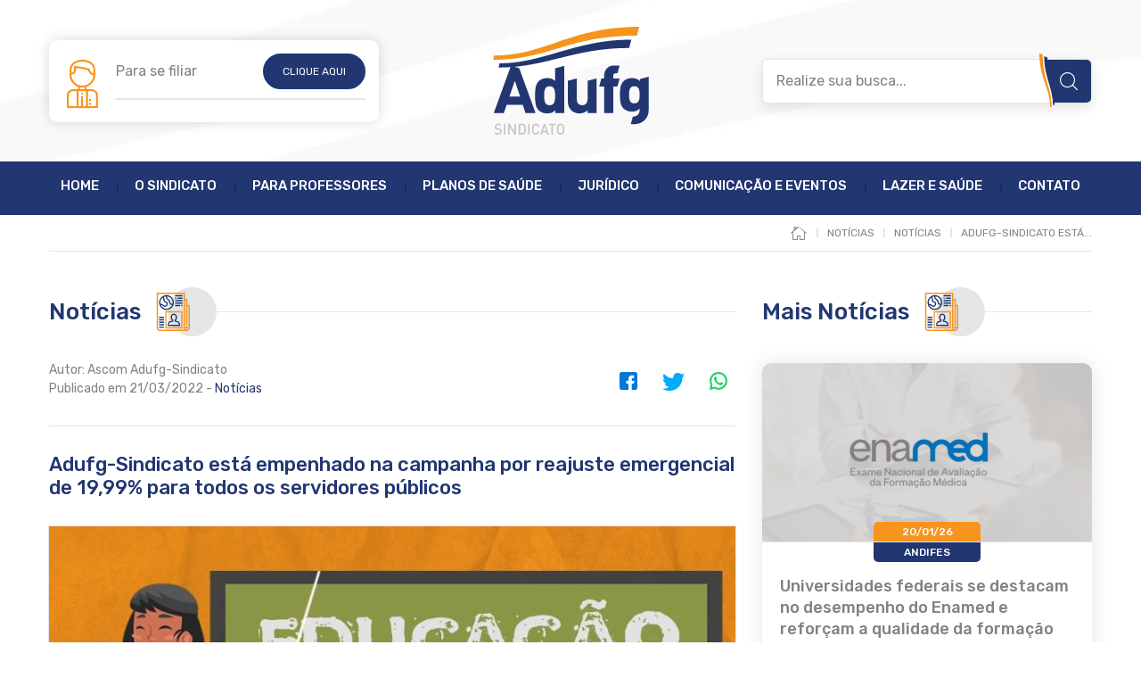

--- FILE ---
content_type: text/html; charset=UTF-8
request_url: https://www.adufg.org.br/noticias/2-noticias/9934-adufg-sindicato-esta-empenhado-na-campanha-por-reajuste-emergencial-de-19-99-para-todos-os-servidores-publicos
body_size: 8504
content:

<!DOCTYPE html>

<html  lang="pt-br">

	<head>
		
		<meta http-equiv="Content-Type" content="text/html; charset=utf-8">	
		<meta name="viewport" content="width=device-width,minimum-scale=1,initial-scale=1">
		<meta name="format-detection" content="telephone=no">
		<meta http-equiv="X-UA-Compatible" content="IE=edge" />	
		
		<link rel="shortcut icon" href="/favicon.ico" type="image/x-icon">

		<link rel="icon" href="/favicon.ico" type="image/x-icon">

		
		<link rel="canonical" href="https://www.adufg.org.br/noticias/2-noticias/9934-adufg-sindicato-esta-empenhado-na-campanha-por-reajuste-emergencial-de-19-99-para-todos-os-servidores-publicos" />
		<meta property="og:site_name" content="Adufg - Sindicato dos Docentes das Universidades Federais de Goiás">
<meta property="og:locale" content="pt_BR">
<meta property="og:url" content="https://www.adufg.org.br/noticias/2-noticias/9934-adufg-sindicato-esta-empenhado-na-campanha-por-reajuste-emergencial-de-19-99-para-todos-os-servidores-publicos" />
<meta property="og:title" content="Notícias - Adufg-Sindicato está empenhado na campanha por reajuste emergencial de 19,99% para todos os servidores públicos" />
<meta property="og:type" content="website">
<meta property="og:description" content="O Sindicasto dos Docentes das Universidades Federais de Goiás (Adufg-Sindicato) está totalmente empenhado na campanha pelo reajuste emergencial de..." /><meta property="og:image" content="https://www.adufg.org.br/images/adufg-sindicato-esta-empenhado-na-campanha-por-reajuste-emergencial-de-19-99-para-todos-os-servidores-publicos.jpg" />					
		
		
        <!-- Google Analytics Code -->
        <script>
        (function(i,s,o,g,r,a,m){i['GoogleAnalyticsObject']=r;i[r]=i[r]||function(){
        (i[r].q=i[r].q||[]).push(arguments)},i[r].l=1*new Date();a=s.createElement(o),
        m=s.getElementsByTagName(o)[0];a.async=1;a.src=g;m.parentNode.insertBefore(a,m)
        })(window,document,'script','//www.google-analytics.com/analytics.js','ga');
        ga('create', 'UA-2216647-28', 'auto');
        ga('send', 'pageview');
        </script>
        <!-- End Google Analytics Code -->
		
		
						

				

		<style>.flex-column,.flex-column-reverse,.flex-row,.flex-row-reverse,.row,.row-column,.row-column-reverse,.row-reverse{display:-webkit-box;display:-ms-flexbox;display:flex;-ms-flex-wrap:wrap;flex-wrap:wrap}.row,.row-column,.row-column-reverse,.row-reverse{margin-right:-15px;margin-left:-15px}a,abbr,acronym,address,applet,article,aside,audio,b,big,blockquote,body,canvas,caption,center,cite,code,dd,del,details,dfn,div,dl,dt,em,embed,fieldset,figcaption,figure,footer,form,h1,h2,h3,h4,h5,h6,header,hgroup,html,i,iframe,img,ins,kbd,label,legend,li,main,mark,menu,nav,object,ol,output,p,pre,q,ruby,s,samp,section,small,span,strike,strong,sub,summary,sup,table,tbody,td,tfoot,th,thead,time,tr,tt,u,ul,var,video{margin:0;padding:0;border:0;font-size:100%;font:inherit;vertical-align:baseline}article,aside,details,figcaption,figure,footer,header,hgroup,main,menu,nav,section{display:block}.hidden,[hidden]{display:none;visibility:hidden}ol,ul{list-style:none}blockquote,q{quotes:none}blockquote:after,blockquote:before,q:after,q:before{content:"";content:none}table{border-collapse:collapse;border-spacing:0}.container{max-width:1200px}.container,.container-fluid{margin-left:auto;margin-right:auto;padding-left:15px;padding-right:15px;width:100%}.row-reverse{-webkit-box-orient:horizontal;-webkit-box-direction:reverse;-ms-flex-direction:row-reverse;flex-direction:row-reverse}.row-column{-webkit-box-orient:vertical;-webkit-box-direction:normal;-ms-flex-direction:column;flex-direction:column}.row-column-reverse{-webkit-box-orient:vertical;-webkit-box-direction:reverse;-ms-flex-direction:column-reverse;flex-direction:column-reverse}.grid-1,.grid-2,.grid-3,.grid-4,.grid-5,.grid-6,.grid-7,.grid-8,.grid-9,.grid-10,.grid-11,.grid-12{padding-left:15px;padding-right:15px}.grid-12{width:100%}.grid-11{width:91.66666667%}.grid-10{width:83.33333333%}.grid-9{width:75%}.grid-8{width:66.66666667%}.grid-7{width:58.33333333%}.grid-6{width:50%}.grid-5{width:41.66666667%}.grid-4{width:33.33333333%}.grid-3{width:25%}.grid-2{width:16.66666667%}.grid-1{width:8.33333333%}html{-webkit-box-sizing:border-box;box-sizing:border-box}*,:after,:before{-webkit-box-sizing:inherit;box-sizing:inherit;outline:none!important;-webkit-tap-highlight-color:rgba(0,0,0,0)}body{color:#808285;font-family:Rubik,sans-serif;font-size:16px;line-height:1.2em;font-weight:400;overflow-y:scroll}h1,h2,h3,h4,h5,h6{font-weight:500;line-height:1.2em;margin:0}h1{font-size:25px}h2{font-size:23px}h3{font-size:21px}h4{font-size:19px}h5{font-size:17px}h6{font-size:15px}a{color:#808285;line-height:1.2em;text-decoration:none}b,strong{font-weight:500}em,i{font-style:italic}img,svg{height:auto;max-width:100%;vertical-align:middle}img{-webkit-box-sizing:content-box;box-sizing:content-box}button,input,select,textarea{-moz-appearance:none;appearance:none;-webkit-appearance:none;border:none;-webkit-box-sizing:border-box;box-sizing:border-box;-webkit-box-shadow:none;box-shadow:none;color:#777;display:block;font-family:inherit;font-size:16px;font-weight:400;line-height:1.15em;margin:0;outline:none;padding:15px;position:relative;resize:none}input[type=email],input[type=file],input[type=number],input[type=password],input[type=search],input[type=tel],input[type=text],select,textarea{border-radius:5px;border:1px solid #e5e5e5;width:100%}textarea{height:180px}.hidden{display:none!important}.visible{display:block!important}main[class*=page-] .box-title>.title{font-size:26px}@media (max-width:575px){main[class*=page-] .box-title>.title{font-size:22px}}@media (max-width:1199px){main[class*=page-] aside[class*=grid-]{width:100%}main[class*=page-] article[class*=grid-]{margin:40px 0 0;width:100%}}@media (max-width:991px){.box-form .field{width:100%}}.flex-row{-webkit-box-direction:normal;-ms-flex-direction:row;flex-direction:row}.flex-row,.flex-row-reverse{-webkit-box-orient:horizontal}.flex-row-reverse{-webkit-box-direction:reverse;-ms-flex-direction:row-reverse;flex-direction:row-reverse}.flex-column{-webkit-box-orient:vertical;-webkit-box-direction:normal;-ms-flex-direction:column;flex-direction:column}.flex-column-reverse{-webkit-box-orient:vertical;-webkit-box-direction:reverse;-ms-flex-direction:column-reverse;flex-direction:column-reverse}.a-start{-webkit-box-align:start;-ms-flex-align:start;align-items:flex-start}.a-center{-webkit-box-align:center;-ms-flex-align:center;align-items:center}.a-end{-webkit-box-align:end;-ms-flex-align:end;align-items:flex-end}.a-stretch{-webkit-box-align:stretch;-ms-flex-align:stretch;align-items:stretch}.j-start{-webkit-box-pack:start;-ms-flex-pack:start;justify-content:flex-start}.j-center{-webkit-box-pack:center;-ms-flex-pack:center;justify-content:center}.j-end{-webkit-box-pack:end;-ms-flex-pack:end;justify-content:flex-end}.j-around{-ms-flex-pack:distribute;justify-content:space-around}.j-between{-webkit-box-pack:justify;-ms-flex-pack:justify;justify-content:space-between}.hide-text{overflow:hidden;text-indent:-9999px;white-space:nowrap}.visually-hidden{border:0;clip:rect(0 0 0 0);height:1px;margin:-1px;overflow:hidden;padding:0;position:absolute;width:1px}.breadcrumbs{margin:-20px 0 40px}.breadcrumbs ol{-webkit-box-align:center;-ms-flex-align:center;align-items:center;display:-webkit-box;display:-ms-flexbox;display:flex;-webkit-box-orient:horizontal;-webkit-box-direction:normal;-ms-flex-direction:row;flex-direction:row;-ms-flex-wrap:wrap;flex-wrap:wrap;-webkit-box-pack:end;-ms-flex-pack:end;justify-content:flex-end;border-bottom:1px solid #e5e5e5;padding:0 0 10px}.breadcrumbs ol>li+li{margin:0 0 0 10px;padding:0 0 0 12px}.breadcrumbs ol>li>a{display:block;color:#808285;font-size:12px;font-weight:400;text-transform:uppercase}@media (max-width:1199px){.breadcrumbs{display:none}}.site-footer{background-color:#223671;margin:60px 0 0;padding:60px 0 30px}.site-footer .logo-footer{margin:0 0 40px;text-align:center}@media (max-width:991px){.site-footer{padding:30px 0}.site-footer .footer-contacts>.row{margin:0}.site-footer .footer-contacts .item{text-align:center;width:100%}.site-footer .footer-contacts .item+.item{border-top:1px solid rgba(0,0,0,.2);margin:30px 0 0;padding:30px 0 0}}.site-header{padding:30px 0}.site-header>.container>.row{-webkit-box-align:center;-ms-flex-align:center;align-items:center}.site-header .header-link{display:-webkit-box;display:-ms-flexbox;display:flex;-webkit-box-orient:horizontal;-webkit-box-direction:normal;-ms-flex-direction:row;flex-direction:row;-ms-flex-wrap:wrap;flex-wrap:wrap;-webkit-box-pack:center;-ms-flex-pack:center;justify-content:center}.site-header .header-link>div{ background-color:#fff;border-radius:10px;display:block;padding:15px 15px 15px 75px;position:relative}.site-header .header-link>a>span{display:block}.site-header .header-link>a>span.title{font-size:18px;line-height:1em}.site-header .header-link a>span.link{background-color:#223671;border:2px solid #223671;border-radius:50px;color:#fff;font-size:12px;line-height:1em;margin:0px;padding:12px 20px;text-transform:uppercase}@media (max-width:991px){.site-header .logo{-webkit-box-ordinal-group:0;-ms-flex-order:-1;order:-1;width:100%}.site-header .header-link{margin:35px 0 0;width:100%}.site-header .header-link a>span.link{padding:12px 35px}}.site-nav{margin:0 0 30px}.site-nav .btn-toggle-menu{display:none}.site-nav .menu>li{position:relative}.site-nav .menu>li>a{color:#fff;display:block;font-size:15px;font-weight:500;line-height:1em;padding:0 0 15px;text-transform:uppercase}@media (min-width:992px){.site-nav{background-color:#223671;padding:20px 0 10px}.site-nav .toggle-menu.mobile{display:block!important}.site-nav .menu{-webkit-box-align:center;-ms-flex-align:center;align-items:center;display:-webkit-box;display:-ms-flexbox;display:flex;-webkit-box-orient:horizontal;-webkit-box-direction:normal;-ms-flex-direction:row;flex-direction:row;-ms-flex-wrap:wrap;flex-wrap:wrap;-webkit-box-pack:center;-ms-flex-pack:center;justify-content:center}.site-nav .menu>li+li{margin:0 0 0 20px}}@media (max-width:1199px){.site-nav .menu>li+li{margin:0 0 0 10px}.site-nav .menu>li>a{font-size:14px}}@media (max-width:991px){.site-nav .btn-toggle-menu{background-color:#223671;color:#fff;display:block;font-size:14px;font-weight:500;padding:15px;text-transform:uppercase}.site-nav .toggle-menu{display:none}.site-nav .menu{background-color:#223671;padding:0 15px 15px}.site-nav .menu>li+li{margin:1px 0 0}.site-nav .menu>li>a{background-color:rgba(0,0,0,.15);padding:15px;text-align:center}}.box-aside-menu{border:1px solid #e5e5e5;border-radius:10px;padding:12px 15px}.box-aside-menu .toggle-aside-menu{display:none}.box-aside-menu .aside-menu>li>a{color:#808285;display:block;font-size:15px;font-weight:400;border-bottom:1px solid #e5e5e5;padding:8px 0;position:relative}.box-aside-menu .aside-menu>li:last-child>a{border:none}.box-aside-menu .aside-submenu{display:none}.box-aside-menu .aside-submenu>li>a{color:#808285;border-bottom:1px solid #e5e5e5;display:block;font-size:15px;font-weight:400;padding:8px 0 8px 10px;position:relative}@media (max-width:1199px){.box-aside-menu{padding:5px}.box-aside-menu .toggle-aside-menu{background-color:#e5e5e5;color:#223671;cursor:pointer;display:block;padding:15px;text-align:left;width:100%}.box-aside-menu .aside-menu{display:none}.box-aside-menu .aside-menu>li>a{padding:15px}.box-aside-menu .aside-submenu>li>a{padding:15px 15px 15px 30px}}.box-btn-link{-webkit-box-align:center;-ms-flex-align:center;align-items:center;display:-webkit-box;display:-ms-flexbox;display:flex;-webkit-box-orient:horizontal;-webkit-box-direction:normal;-ms-flex-direction:row;flex-direction:row;-ms-flex-wrap:wrap;flex-wrap:wrap;-webkit-box-pack:start;-ms-flex-pack:start;justify-content:flex-start}.box-btn-link.-center{-webkit-box-pack:center;-ms-flex-pack:center;justify-content:center}.box-btn-link.-right{-webkit-box-pack:end;-ms-flex-pack:end;justify-content:flex-end}.box-btn-link>.link{background-color:#223671;border-radius:50px;color:#fff;cursor:pointer;font-size:14px;font-weight:400;padding:5px 5px 5px 20px;text-transform:uppercase;-webkit-box-align:center;-ms-flex-align:center;align-items:center;display:-webkit-box;display:-ms-flexbox;display:flex;-webkit-box-orient:horizontal;-webkit-box-direction:normal;-ms-flex-direction:row;flex-direction:row;-ms-flex-wrap:wrap;flex-wrap:wrap;-webkit-box-pack:center;-ms-flex-pack:center;justify-content:center}.box-card-news .list-items>.row{margin-bottom:-70px}.box-card-news .card-news{margin:0 0 70px}.box-search .link-irpf{margin:0 0 20px;display:-webkit-box;display:-ms-flexbox;display:flex;-webkit-box-orient:horizontal;-webkit-box-direction:normal;-ms-flex-direction:row;flex-direction:row;-ms-flex-wrap:wrap;flex-wrap:wrap;-webkit-box-pack:end;-ms-flex-pack:end;justify-content:flex-end}.box-search .link-irpf>a{color:#223671;display:block;font-size:17px;font-weight:500;text-transform:uppercase}.box-search .form-search{position:relative;display:-webkit-box;display:-ms-flexbox;display:flex;-webkit-box-orient:horizontal;-webkit-box-direction:normal;-ms-flex-direction:row;flex-direction:row;-ms-flex-wrap:nowrap;flex-wrap:nowrap}.box-search .form-search .search-field{height:50px;padding:10px 65px 10px 15px;width:100%}.box-search .form-search .search-button{background-color:#223671;border-radius:0 5px 5px 0;padding:0;position:absolute;right:1px;text-align:left;text-indent:-9999px;top:1px;height:calc(100% - 2px);width:50px}@media (max-width:991px){.box-search{margin:30px 0 0;width:100%}.box-search .link-irpf{-webkit-box-pack:center;-ms-flex-pack:center;justify-content:center;margin:0 0 35px}.box-search .link-irpf>a{padding:15px 25px}.box-search .form-search{margin:0 auto;max-width:480px}}.box-text{margin:30px 0 0}.box-text:first-child{margin:0}.box-text p{font-size:16px;line-height:1.375em;margin:20px 0 0}.box-text p:first-child{margin:0}.box-text p>figure.expand{margin:0 auto!important}.box-text a{color:#223671}.box-text a:hover{color:#f7941e}.box-text h2{color:#223671;font-size:18px;margin:20px 0 0}.box-text h2:first-child{margin:0}.box-text h3{color:#223671;font-size:16px;margin:20px 0 0}.box-text h3:first-child{margin:0}@media (max-width:991px){.box-videos .card-video{width:50%}}@media (max-width:767px){.box-videos .card-video{width:100%}.box-videos .card-video>a{margin:0 auto}}.card-news{display:-webkit-box;display:-ms-flexbox;display:flex;-webkit-box-orient:horizontal;-webkit-box-direction:normal;-ms-flex-direction:row;flex-direction:row;-ms-flex-wrap:wrap;flex-wrap:wrap;-webkit-box-pack:center;-ms-flex-pack:center;justify-content:center}.card-news>a{background-color:#fff;border-radius:10px;display:block;position:relative}.card-news>a>.image{border-bottom:1px solid #e5e5e5;border-radius:10px 10px 0 0;overflow:hidden;position:relative}.card-news>a>.content{border-radius:0 0 10px 10px;padding:15px 20px 40px}.card-news>a .item-date{bottom:0;display:-webkit-box;display:-ms-flexbox;display:flex;-webkit-box-orient:horizontal;-webkit-box-direction:normal;-ms-flex-direction:row;flex-direction:row;-ms-flex-wrap:wrap;flex-wrap:wrap;-webkit-box-pack:center;-ms-flex-pack:center;justify-content:center;left:0;position:absolute;width:100%}.card-news>a .item-date>span{background-color:#f7941e;border-radius:5px 5px 0 0;color:#fff;display:block;font-size:12px;font-weight:500;line-height:1em;padding:5px 25px;text-align:center;width:120px}.card-news>a .item-category{margin:-15px 0 15px;display:-webkit-box;display:-ms-flexbox;display:flex;-webkit-box-orient:horizontal;-webkit-box-direction:normal;-ms-flex-direction:row;flex-direction:row;-ms-flex-wrap:wrap;flex-wrap:wrap;-webkit-box-pack:center;-ms-flex-pack:center;justify-content:center}.card-news>a .item-category>span{background-color:#223671;border-radius:0 0 5px 5px;color:#fff;display:block;font-size:12px;font-weight:500;line-height:1em;min-width:120px;padding:5px 25px;text-align:center}.card-news>a .title{color:#808285;font-size:18px;line-height:1.35em;font-weight:500}.card-news>a .box-text{margin:20px 0 0}.card-news>a .box-text>p{color:#808285}.card-news>a .btn-link{bottom:-18px;left:0;position:absolute;width:100%;-webkit-box-align:center;-ms-flex-align:center;align-items:center;display:-webkit-box;display:-ms-flexbox;display:flex;-webkit-box-orient:horizontal;-webkit-box-direction:normal;-ms-flex-direction:row;flex-direction:row;-ms-flex-wrap:wrap;flex-wrap:wrap;-webkit-box-pack:start;-ms-flex-pack:start;justify-content:flex-start}.card-news>a .btn-link.-center{-webkit-box-pack:center;-ms-flex-pack:center;justify-content:center}.card-news>a .btn-link.-right{-webkit-box-pack:end;-ms-flex-pack:end;justify-content:flex-end}.card-news>a .btn-link>.link{background-color:#223671;border-radius:50px;color:#fff;cursor:pointer;font-size:14px;font-weight:400;padding:5px 5px 5px 20px;text-transform:uppercase;-webkit-box-align:center;-ms-flex-align:center;align-items:center;display:-webkit-box;display:-ms-flexbox;display:flex;-webkit-box-orient:horizontal;-webkit-box-direction:normal;-ms-flex-direction:row;flex-direction:row;-ms-flex-wrap:wrap;flex-wrap:wrap;-webkit-box-pack:center;-ms-flex-pack:center;justify-content:center}.card-news.-featured>a .title{color:#223671;font-weight:400}.card-video>a{max-width:370px}.page-busca .page-title{color:#223671;font-size:32px;margin:0 0 40px}.page-busca .page-title>span{color:#808285;display:block;font-size:18px;font-weight:400;line-height:1.2em;margin:10px 0 0}.page-busca .page-title strong{color:#f7941e}.page-busca .item+.item{border-top:1px solid #e5e5e5;margin:30px 0 0;padding:30px 0 0}.page-busca .item .item-title{font-size:16px;color:#808285;font-weight:400}.page-busca .item .item-title>a{display:table;color:#808285}.page-busca .item .box-btn-link{margin:10px 0 0}.page-comunicacao-eventos.-noticias .card-news>a{max-width:370px}@media (max-width:991px){.page-comunicacao-eventos.-noticias .card-news{width:50%}}@media (max-width:767px){.page-comunicacao-eventos.-noticias .card-news{width:100%}}@media (max-width:991px){.page-comunicacao-eventos.-jornal .jornal{width:33.33%;width:50%}}@media (max-width:575px){.page-comunicacao-eventos.-jornal .jornal{width:100%}}.page-comunicacao-eventos.-fotos-detalhes .item>a{max-width:270px}@media (max-width:991px){.page-comunicacao-eventos.-fotos-detalhes .item{width:33.33%}}@media (max-width:767px){.page-comunicacao-eventos.-fotos-detalhes .item{width:50%}}@media (max-width:575px){.page-comunicacao-eventos.-fotos-detalhes .item{width:100%}}.page-contact .box-sidebar .box-map{margin:20px 0 0}.page-contact .box-sidebar .box-map>iframe{display:block;height:360px;width:100%}.page-contact .box-sidebar .box-map>.box-btn-link{margin-top:-20px;position:relative;z-index:1}@media (min-width:992px){.page-contact .container>.row{-webkit-box-orient:horizontal;-webkit-box-direction:reverse;-ms-flex-direction:row-reverse;flex-direction:row-reverse}}@media (max-width:991px){.page-contact .box-form{width:100%}.page-contact .box-form .box-btn-link{-webkit-box-pack:center;-ms-flex-pack:center;justify-content:center}.page-contact .box-sidebar{margin:40px 0 0;width:100%}}.home-slide{-ms-flex-item-align:start;align-self:flex-start;margin:0 0 70px;position:relative}.home-slide>.owl-carousel{white-space:nowrap;overflow:hidden}.home-slide>.owl-carousel>.slide-item{display:inline-block;width:100%}.home-slide .slide-item{white-space:normal}@media (max-width:991px){.home-slide{margin:0 auto 60px;max-width:770px;width:100%}}.home-destaques .container>.row{margin-bottom:-70px}.home-destaques .card-news{margin:0 0 70px}.home-destaques .box-btn-link{margin:70px 0 0}@media (max-width:991px){.home-destaques .card-news{width:50%}.home-destaques .card-news>a{max-width:370px}}@media (max-width:767px){.home-destaques .card-news{width:100%}}@media (max-width:991px){.page-juridico .page-items .item{text-align:center;width:100%}.page-juridico .page-items .item+.item{margin:30px 0 0}}.page-juridico .list-items .card-news>a{max-width:370px}@media (max-width:991px){.page-juridico .list-items .card-news,.page-news-model-detail .page-infos .left{width:100%}.page-news-model-detail .page-infos .right{-webkit-box-pack:start;-ms-flex-pack:start;justify-content:flex-start;margin:30px 0 0;width:100%}}@media (max-width:991px){.page-para-professores.box-cards .card{width:33.33%}}@media (max-width:767px){.page-para-professores.box-cards .card{width:50%}}@media (max-width:575px){.page-para-professores.box-cards .card{width:100%}}.page-para-professores.-beneficios .card-convenio>a{max-width:270px}@media (max-width:767px){.page-para-professores.-beneficios .card-convenio{width:50%}}@media (max-width:575px){.page-para-professores.-beneficios .card-convenio{width:100%}}@media (max-width:767px){.page-para-professores.-beneficios-todos .card{width:50%}}@media (max-width:575px){.page-para-professores.-beneficios-todos .card{width:100%}}@media (max-width:767px){.page-para-professores.-projetos .card-convenio{width:50%}}@media (max-width:575px){.page-para-professores.-projetos .card-convenio{width:100%}}@media (max-width:991px){.page-planos-saude .card-convenio{width:100%}}.page-sindicato aside .box{border:1px solid #e5e5e5;border-radius:10px;padding:20px 15px}.page-sindicato aside .box .box-title{margin:0 0 12px}.page-sindicato aside .box .box-title>.title:after{margin:0}.page-sindicato aside .box .item-title{color:#223671;font-size:14px;margin:0 0 12px;text-transform:uppercase}.page-sindicato aside .box .box-btn-link{margin-bottom:-40px}@media (min-width:1200px){.page-sindicato aside>div+div{margin:40px 0 0}.page-sindicato aside .box+.box{margin:60px 0 0}}@media (max-width:1199px){.page-sindicato aside>div{border-radius:0}.page-sindicato aside>div+div{margin:20px 0 0}.page-sindicato aside .box{border-radius:0;text-align:center}.page-sindicato aside .box .box-title{-webkit-box-pack:center;-ms-flex-pack:center;justify-content:center}.page-sindicato aside .box .box-btn-link{margin-bottom:0}}</style>		

		<script> var PATH = "/"; </script>

		<title> Notícias - Adufg-Sindicato está empenhado na campanha por reajuste emergencial de 19,99% para todos os servidores públicos </title>

        
	</head> 

	      

	<body>

		<header class="site-header">

			<div class="container">

				<div class="row">

					<div class="header-link grid-4">
						<div class="header-link-new">
						
							<a class="first" href="/filie-se">
								<span class="title">Para se filiar</span>
								<span class="link">Clique aqui</span>
							</a>
							
							
						</div>						
					</div>

					<style>

						.site-header .header-link>div{
							width: 100%
						}

						.site-header .header-link a{
							display: flex;
							justify-content: space-between;
							align-content: center;
							align-items: center;
						}

						.site-header .header-link a:hover>span.link {
							background-color: #f7941e;
							border-color: #f7941e;
						}
					
						.site-header .header-link a.first{
							margin-bottom: 10px;
							padding-bottom: 10px;
							border-bottom: 2px solid #E5E5E5;
						}

						.site-header .header-link a>span{
							display: inline-block;
							font-size: 16px;
						}
											

						@media (max-width: 991px){

							.site-header .header-link > div{
								padding: 20px;
							}

							.site-header .header-link>div:before{
								display: none;
							}

							.site-header .header-link a>span.link {
								padding: 12px;
							}

							.site-header .header-link {
								margin: 30px auto;
								width: 100%;
								max-width: 450px;
								margin-bottom: 5px;
							}

						}

					</style>
									
					<div class="logo grid-4 flex-row j-center">
						<a href="/" title="Adufg - Sindicato dos Docentes das Universidades Federais de Goiás">
							<img src="/marca/adufg-sindicato-dos-docentes-das-universidades-federais-de-goias.svg" alt="Adufg - Sindicato dos Docentes das Universidades Federais de Goiás" width="175">
						</a>
					</div>

					<div class="box-search grid-4">
						
						
						<form id="busca" class="form-search" action="javascript:;">
							<input type="text" name="search" class="search-input" placeholder="Realize sua busca...">
							<button type="submit" class="search-button">Buscar</button>
						</form>

						<script>

							var sendBusca = function(){

								var val = document.querySelector("form#busca input").value;

								val = val.split("?").join("");
                                val = val.split("#").join("");
								val = val.split("!").join("");								

								if(val){ location.href = PATH + 'busca/' + val; } else { alert('Por favor, informe o que está procurando!'); }

							}

							document.querySelector("#busca button").addEventListener('click', sendBusca);
							document.querySelector("#busca input").addEventListener('keyup', function(e){ if(e.keyCode==13){ sendBusca(); }});
							
						</script>

					</div>

				</div>

			</div>

		</header>



		<nav class="site-nav">

			<div class="container">
		
				<a href="#toggle-menu" rel="nofollow" class="btn-toggle-menu">Menu</a>

				<div class="toggle-menu">

					<ul class="menu">

						<li ><a href="/">Home</a></li>

						<li ><a href="/o-sindicato">O Sindicato</a></li>

						<li ><a href="/para-professores">Para Professores</a></li>

						<li ><a href="/planos-de-saude">Planos de Saúde</a></li>

						<li ><a href="/juridico">Jurídico</a></li>

						<li ><a href="/comunicacoes-e-eventos">Comunicação e Eventos</a></li>

						<li ><a href="/lazer-e-saude">Lazer e Saúde</a></li>

						<li ><a href="/contato">Contato</a></li>

					</ul>

				</div>

			</div>

		</nav>
		
		
		<div class="breadcrumbs">

	<div class="container">

		<ol vocab="http://schema.org/" typeof="BreadcrumbList" class="list-unstyled">

			<li property="itemListElement" typeof="ListItem">
				<a property="item" typeof="WebPage" href="/">
					<span property="name">Início</span>
				</a>
				<meta property="position" content="1">
			</li>

						<li class="display first" property="itemListElement" typeof="ListItem">
				<a property="item" typeof="WebPage" href="/noticias">
					<span property="name"> Notícias </span>
				</a>
				<meta property="position" content="2">
			</li>
						
							
								<li class="display first" property="itemListElement" typeof="ListItem">
					<a property="item" typeof="WebPage" href="/noticias/2-noticias">
						<span property="name"> Notícias </span>
					</a>
					<meta property="position" content="3">
				</li>
				
								<li class="display" property="itemListElement" typeof="ListItem">
					<a property="item" typeof="WebPage" href="/noticias/2-noticias/9934-adufg-sindicato-esta-empenhado-na-campanha-por-reajuste-emergencial-de-19-99-para-todos-os-servidores-publicos">
						<span property="name"> Adufg-Sindicato está... </span>
					</a>
					<meta property="position" content="3">
				</li>
				
						
		</ol>

	</div>

</div>


<main class="page-news-model-detail -noticias">
    <div class="container">
        <div class="row">

            <article class="grid-8">

                <div class="box-title">
                    <h2 class="title noticias"> Notícias </h2>
                </div>

                <div class="page-infos">
                    <div class="row">

                        <div class="left grid-6">
                            
                            
                                <p> Autor: Ascom Adufg-Sindicato </p>

                            
                            <p> Publicado em 21/03/2022 - 

                                                                                    <a href="/noticias/2-noticias"> Notícias</a>                                                        
                            </p>
                        </div>

                        <div class="right grid-6">
                            <ul class="share">
                                <li><a class="facebook" href="https://www.facebook.com/sharer/sharer.php?u=https://www.adufg.org.br/noticias/2-noticias/9934-adufg-sindicato-esta-empenhado-na-campanha-por-reajuste-emergencial-de-19-99-para-todos-os-servidores-publicos" target="_blank">Facebook</a></li>
                                <li><a class="twitter" href="https://twitter.com/home?status=Adufg-Sindicato está empenhado na campanha por reajuste emergencial de 19,99% para todos os... - " target="_blank">Twitter</a></li>
                                <li><a class="whatsapp" href="https://api.whatsapp.com/send?text=https://www.adufg.org.br/noticias/2-noticias/9934-adufg-sindicato-esta-empenhado-na-campanha-por-reajuste-emergencial-de-19-99-para-todos-os-servidores-publicos" target="_blank">WhatsApp</a></li>
                            </ul>
                        </div>

                    </div>
                </div>

                <h1 class="page-title"> Adufg-Sindicato está empenhado na campanha por reajuste emergencial de 19,99% para todos os servidores públicos </h1>

                                
                                <figure class="expand">
                    
                    <a href="/images/adufg-sindicato-esta-empenhado-na-campanha-por-reajuste-emergencial-de-19-99-para-todos-os-servidores-publicos.jpg" data-fancybox="group-1" data-caption="">
                        <img src="[data-uri]" data-src="/imgs/770/420/images/adufg-sindicato-esta-empenhado-na-campanha-por-reajuste-emergencial-de-19-99-para-todos-os-servidores-publicos.jpg" alt="Adufg-Sindicato está empenhado na campanha por reajuste emergencial de 19,99% para todos os servidores públicos" width="770" height="420">
                    </a>

                    
                </figure>
                
                <div class="box-text ampliar-imagens legenda-imagens"> <p style="text-align: justify;">O Sindicasto dos Docentes das Universidades Federais de Goiás (Adufg-Sindicato) está totalmente empenhado na campanha pelo reajuste emergencial de 19,99% a todos os servidores. Há dois meses, o documento com a reivindicação foi entregue pelo Fórum das Entidades Nacionais dos Servidores Federais (Fonasefe), mas o Governo Federal ainda não deu qualquer resposta. O percentual reivindicado corresponde as perdas salariais acumuladas nos três anos do governo de Jair Bolsonaro, que escolheu os servidores públicos como inimigos e tem tentado promover o desmonte dos serviços oferecidos à população. Já são mais de cinco anos sem reajuste e as remunerações têm sofrido cada vez mais defasagem. Em 2021, por exemplo, a inflação fechou a 10,06%, acima do teto da meta e no maior nível dos últimos seis anos.</p>

<p style="text-align: justify;">Portanto, a hora de lutar é agora! Os docentes das universidades federais localizadas em Goiás devem estar engajados na luta pelo reajuste e por respeito aos direitos.<br />
<br />
<em>Diretoria do Adufg-Sindicato</em></p>
 </div>               

                                
                                
            </article>
            
            <aside class="related-news grid-4">

                <div class="box-title">
                    <h1 class="title noticias">Mais Notícias</h1>
                </div>

                <div class="list-items">

                                                            <div class="card-news">
                        <a href="/noticias/62-andifes/12393-universidades-federais-se-destacam-no-desempenho-do-enamed-e-reforcam-a-qualidade-da-formacao-medica-no-brasil">

                            <div class="image">
                                <img src="[data-uri]" data-src="/imgs/370/200/images/universidades-federais-se-destacam-no-desempenho-do-enamed-e-reforcam-a-qualidade-da-formacao-medica-no-brasil.png" alt="Notícias - Universidades federais se destacam no desempenho do Enamed e reforçam a qualidade da formação médica no Brasil" width="370" height="200">
                                <div class="item-date"><span> 20/01/26 </span></div>
                            </div>
    
                            <div class="content">

                                <div class="item-category"><span> ANDIFES </span></div>
    
                                <h2 class="title"> Universidades federais se destacam no desempenho do Enamed e reforçam a qualidade da formação médica no Brasil </h2>
    
                                <div class="btn-link -center">
                                    <span class="link">Leia Mais</span>
                                </div>

                            </div>
                        </a>
                    </div>
                                                                                <div class="card-news">
                        <a href="/noticias/20-folha-de-sao-paulo/12392-lula-tem-calendario-apertado-no-congresso-para-aprovar-bandeiras-eleitorais">

                            <div class="image">
                                <img src="[data-uri]" data-src="/imgs/370/200/images/lula-tem-calendario-apertado-no-congresso-para-aprovar-bandeiras-eleitorais.jpg" alt="Notícias - Lula tem calendário apertado no Congresso para aprovar bandeiras eleitorais" width="370" height="200">
                                <div class="item-date"><span> 20/01/26 </span></div>
                            </div>
    
                            <div class="content">

                                <div class="item-category"><span> Folha de São Paulo </span></div>
    
                                <h2 class="title"> Lula tem calendário apertado no Congresso para aprovar bandeiras eleitorais </h2>
    
                                <div class="btn-link -center">
                                    <span class="link">Leia Mais</span>
                                </div>

                            </div>
                        </a>
                    </div>
                                                                                <div class="card-news">
                        <a href="/noticias/34-agencia-brasil/12390-decreto-permite-que-faculdades-comunitarias-recebam-recursos-publicos">

                            <div class="image">
                                <img src="[data-uri]" data-src="/imgs/370/200/images/decreto-permite-que-faculdades-comunitarias-recebam-recursos-publicos-485.png" alt="Notícias - Decreto permite que faculdades comunitárias recebam recursos públicos" width="370" height="200">
                                <div class="item-date"><span> 20/01/26 </span></div>
                            </div>
    
                            <div class="content">

                                <div class="item-category"><span> Agência Brasil </span></div>
    
                                <h2 class="title"> Decreto permite que faculdades comunitárias recebam recursos públicos </h2>
    
                                <div class="btn-link -center">
                                    <span class="link">Leia Mais</span>
                                </div>

                            </div>
                        </a>
                    </div>
                                                                                <div class="card-news">
                        <a href="/noticias/2-noticias/12389-diretoria-do-adufg-sindicato-lamenta-a-morte-da-professora-maria-do-rosario-rodrigues-zaia">

                            <div class="image">
                                <img src="[data-uri]" data-src="/imgs/370/200/images/diretoria-do-adufg-sindicato-lamenta-a-morte-da-professora-maria-do-rosario-rodrigues-zaia.png" alt="Notícias - Diretoria do Adufg-Sindicato lamenta a morte da professora Maria do Rosário Rodrigues (Zaia)" width="370" height="200">
                                <div class="item-date"><span> 20/01/26 </span></div>
                            </div>
    
                            <div class="content">

                                <div class="item-category"><span> Notícias </span></div>
    
                                <h2 class="title"> Diretoria do Adufg-Sindicato lamenta a morte da professora Maria do Rosário Rodrigues (Zaia) </h2>
    
                                <div class="btn-link -center">
                                    <span class="link">Leia Mais</span>
                                </div>

                            </div>
                        </a>
                    </div>
                                        
                </div>

            </aside>
        </div>
    </div>
</main>		
		
		<footer class="site-footer">
            <div class="container">

                <div class="logo-footer">
                    <img src="/assets/images/logo-rodape.svg" alt="Adufg - Sindicato dos Docentes das Universidades Federais de Goiás" width="170">
                </div>

                <div class="footer-contacts">

                    <div class="row">

                        <div class="item -location grid-6">
                            <h3> Localização </h3>
                            <p> Adufg - Sindicato dos Docentes das Universidades Federais de Goiás </p>
                            <p> 9ª Avenida, Nº 193, Setor Leste Vila Nova - Goiânia | GO - CEP:74643-080 </p>
							                            <a href="https://goo.gl/maps/s5LjA3q7KD3NZR9V8" target="_blank">Como Chegar</a>
							                        </div>

						                        <div class="item grid-2">
                            <h3> Telefone </h3>
                            <p> (62) 3202-1280 </p>
                        </div>
						
						                        <div class="item grid-2">
                            <h3> Fax </h3>
                            <p> (62) 3202-2641 </p>
                        </div>
						
                        <div class="item -backtop grid-2">
                            <a href="#" rel="nofollow">Voltar ao topo</a>
                        </div>

                    </div>

                </div>

                <div class="bottom">

                    <div class="row a-center">

                        <div class="copyright grid-7">
                            <p> &copy; 2026 - Adufg - Sindicato dos Docentes das Universidades Federais de Goiás </p>
                        </div>

                                                <div class="social-media grid-2">

                            <ul>

								<li><a href="https://www.facebook.com/adufgsindicato/" target="_blank"><span class="icon-facebook"></span></a></li>
                                <li><a href="http://instagram.com/adufgsindicato" target="_blank"><span class="icon-instagram"></span></a></li>
								<li><a href="http://www.twitter.com/adufg" target="_blank"><span class="icon-twitter"></span></a></li>
                            </ul>

                        </div>
						
                        <div class="bottom-right grid-3">

							
                            <div class="tdh">
                                <a href="https://www.tdhwebsites.com/" target="_blank" title="Desenvolvimento de Site - TDH Websites"><span class="icon-tdh-logo"></span></a>
                            </div>

                        </div>

                    </div>

                </div>			

            </div>
        </footer>

					
		

            <script src="/assets/js/1.0.vendors.js"></script>
            <script src="/assets/js/1.1.app.js"></script>
            <script src="/assets/js/1.7.toastr.min.js"></script>
            <script src="/assets/js/5.1.loadmore.js"></script>
            <script src="/assets/js/5.2.forms.js"></script>
            <script src="/assets/js/5.3.underscore.js"></script>
            <script src="/assets/js/5.4.lozad.js"></script>
            <script src="/assets/js/5.5.ampliar-imagens.js"></script>
            <script src="/assets/js/5.6.legenda-imagens.js"></script>
            <script src="/assets/js/5.7.jquery.mask.js"></script>
            <script src="/assets/js/5.9.app.js"></script>
    

	
				<script src="/assets/js-out/5.7.jquery.mask.js"></script>
					
		<!-- Load Styles -->
		<noscript id="deferred-styles">
			
<link rel="stylesheet" href="/assets/css/1.0.styles.css">
<link rel="stylesheet" href="/assets/css/1.6.toastr.min.css">


		</noscript>

		<script>

			var loadDeferredStyles = function() {		
				var addStylesNode = document.getElementById("deferred-styles");
				var replacement = document.createElement("div");
				replacement.innerHTML = addStylesNode.textContent;
				document.body.appendChild(replacement);
				addStylesNode.parentElement.removeChild(addStylesNode);			
			};

			var raf = window.requestAnimationFrame || window.mozRequestAnimationFrame || window.webkitRequestAnimationFrame || window.msRequestAnimationFrame;

			if (raf) raf(function() { window.setTimeout(loadDeferredStyles, 0); });

			else window.addEventListener('load', loadDeferredStyles);	

		</script>

	</body>	

</html>


--- FILE ---
content_type: application/javascript
request_url: https://www.adufg.org.br/assets/js/5.2.forms.js
body_size: 3571
content:

if(typeof PATH == "undefined"){ var PATH = location.protocol + '//' + window.location.hostname + '/'; }

var Form = {

    scrollTop: false,

    forms:[],

    maxsizefile:10,

    redirect:null,

    init:function(){

        this.getForms();
                
        this.forms.forEach(function(el){

           // if(el.id){ cacheInputs.init(el.id); }

            Form.verificaCamposFiles(el);
                          
            //Validação em listener( escuta )
            el.addEventListener('submit',function(el){ 
                
                if(Form.validaCampos(el)){ 
                    Form.submit(el); 
                }
            
            });

            //Mask em listener( escuta )
            Form.masks(el); 

        });

    },

    verificaCamposFiles:function(frm){

        var fildsFiles = Form.getFieldsFiles(frm);

        //console.info(fildsFiles);

        if(fildsFiles){

            Form.geraCamposOcultosFiles(frm);

            var opCont = 0;

            for(var i=0;i<fildsFiles.length;i++){
                   
                fildsFiles[i].dataset.op = opCont;

                fildsFiles[i].addEventListener('change',function(){
                    
                    var classLabel = false;

                    var classLabelTxt = "." + this.name + "_label";

                    if(document.querySelector(classLabelTxt)){
                        classLabel = document.querySelector(classLabelTxt);
                    }

                    if(this.files[0].size > (Form.maxsizefile * 1024 * 1024)){

                        alert("Arquivo muito grande, por favor, selecione um arquivo menor que "+Form.maxsizefile+"MB");
                        this.value = "";

                        console.info(classLabel);

                        if(classLabel){
                            if(classLabel.querySelector('input[type="text"]')){
                                classLabel.querySelector('input[type="text"]').value = "";
                            }                           
                        }

                        //document.querySelector(".bt_input_personal_content label").textContent = "Anexe o seu currículo";
                        //$(":file").jfilestyle('clear');

                        return;
                        
                    }

                    var form = this.form;

                    var inputHiddenFiles = form.querySelector('input[name=files]');

                    var inputHiddenFilesValue = JSON.parse(inputHiddenFiles.value);

                    var op          = this.dataset.op;                    
                    var file        = this.files[0];
                    var nameCampo   = this.dataset.name;                    
                    var reader      = new FileReader();

                    //console.info(nameCampo);
                                
                    reader.onloadend = function(){

                        var objetoInputFile = {};
                                                   
                        objetoInputFile.name = nameCampo;      
                        objetoInputFile.file = reader.result; 
                        
                        inputHiddenFilesValue[op] = objetoInputFile;                          
                        inputHiddenFiles.value = JSON.stringify(inputHiddenFilesValue);
                        
                    };
            
                    if(file){
            
                        reader.readAsDataURL(file);
                        
                    } else {
                        
                        inputHiddenFilesValue[op] = {};  
                        inputHiddenFilesValue[op].name = nameCampo;     
                        inputHiddenFilesValue[op].file = '';
                        inputHiddenFiles.value = JSON.stringify(inputHiddenFilesValue);
            
                    }
                    
                    
                });

                opCont++;
            
            }
            
        
        }

    },

    geraCamposOcultosFiles:function(frm){

        if(!frm.querySelector('input[name=files]')){ 

            var input = document.createElement("input");

            input.type = "hidden";

            input.value = "[]";

            input.setAttribute("name","files");            

            input.dataset.sys = 'true';

            frm.appendChild(input);

        }

    },

    submit:function(ev){

       var dados = this.b64EncodeUnicode(JSON.stringify(this.geraDados(ev)));       

       ev.target.querySelector('button').classList.add('hidden');

       this.setAllDisabled(ev);

       this.sendDados(dados,ev);

    },

    getForms:function(){

        this.forms = document.querySelectorAll('form[data-customvalidate="true"]');

    },

    getFieldsFiles: function(frm) {

        var inputs = [];

        inputs = frm.querySelectorAll('input[type="file"]');        

        return inputs;

    },

    getFields: function(frm) {

        var inputs, inputsHidden, textareas, selects, fields = [];

        inputs = frm.querySelectorAll('input[type="text"][data-name]');
        inputsHidden = frm.querySelectorAll('input[type="hidden"][data-sys]');
        textareas = frm.querySelectorAll('textarea');
        selects = frm.querySelectorAll('select');

        inputs.forEach(function(el){ fields.push(el); });
        inputsHidden.forEach(function(el){ fields.push(el); });
        textareas.forEach(function(el){ fields.push(el); });
        selects.forEach(function(el){ fields.push(el); });

        return fields;

    },

    setAllDisabled:function(ev){

        var fields = [];
        
        fields = this.getFields(ev.target);

        fields.forEach(function(element, index) { 
            
            element.readOnly = true;

        });

    },

    geraDados:function(ev){

        var fields = [];
        var endDados = [];
        
        fields = this.getFields(ev.target);

        fields.forEach(function(element, index) {

            var name = element.getAttribute('data-name');

            endDados[index] = {};
            endDados[index].value = element.value;

            if(name && name!="" && name!="null"){

                endDados[index].name = name;

            } else {
                
                endDados[index].sys = 1;
                endDados[index].name = element.getAttribute('name');

            }
            
        });

        return endDados;

    },

    validaCampos:function(ev){
               
        var fields = [];
        var st = true;

        ev.preventDefault();
        fields = this.getFields(ev.target);

        Form.scrollTop = false;

        fields.forEach(function(fld){

            fld.parentElement.classList.remove('errorField');
            
            //Verifica se está vaziu
            if(fld.required && fld.value==""){           
                st = false;             
                Form.renderErrorFildEmpty(fld);                
            }

            //Verifica se email é valido
            if(fld.type=="email" && fld.value!=""){
                if(!Form.validateEmail(fld.value)) {         
                    st = false;             
                    Form.renderErrorFildInvalidEmail(fld);
                }                
            }

            //Verifica se CPF é valido
            if(fld.name=="cpf" && fld.value!=""){
                if(!Form.validateCpf(fld.value)) {                  
                    st = false;    
                    Form.renderErrorFildInvalidCpf(fld);
                }                
            }


        });

        return st;

    },

    renderErrorFildEmpty:function(fld){
        
        var div = fld.parentElement;

        div.classList.add('errorField');

        if(!div.querySelector('p')){
            var p = document.createElement('p');
            p.textContent = 'Preencha esse campo!';
            div.appendChild(p);
        } else {
            div.querySelector('p').textContent = 'Preencha esse campo!';
        }

        if(!Form.scrollTop){ Form.scrollTop = true; $('html, body').animate({ scrollTop: $(fld).offset().top - 30 }, 1000); }        

    },

    renderErrorFildInvalidEmail:function(fld){
        
        var div = fld.parentElement;
        
        div.classList.add('errorField');

        if(!div.querySelector('p')){
            var p = document.createElement('p');
            p.textContent = 'E-mail inválido!';
            div.appendChild(p);
        } else {
            div.querySelector('p').textContent = 'E-mail inválido!';
        }

    },

    renderErrorFildInvalidCpf:function(fld){
        
        var div = fld.parentElement;
        
        div.classList.add('errorField');

        if(!div.querySelector('p')){
            var p = document.createElement('p');
            p.textContent = 'CPF inválido!';
            div.appendChild(p);
        } else {
            div.querySelector('p').textContent = 'CPF inválido!';
        }

    },

    apenasNumeros:function(string){
        var numsStr = string.replace(/[^0-9]/g,'');
        return parseInt(numsStr);
    },

    validateCpf:function(strCPF) {

        var Soma = 0;
        var Resto;

        strCPF = strCPF.replace(/\./g,'').replace(/\-/g,'');

        if (strCPF == "00000000000") return false;
            
        for (i=1; i<=9; i++) Soma = Soma + parseInt(strCPF.substring(i-1, i)) * (11 - i);
        Resto = (Soma * 10) % 11;

        if ((Resto == 10) || (Resto == 11))  Resto = 0;
        if (Resto != parseInt(strCPF.substring(9, 10)) ) return false;

        Soma = 0;
        for (i = 1; i <= 10; i++) Soma = Soma + parseInt(strCPF.substring(i-1, i)) * (12 - i);
        Resto = (Soma * 10) % 11;

        if ((Resto == 10) || (Resto == 11))  Resto = 0;
        if (Resto != parseInt(strCPF.substring(10, 11) ) ) return false;
        return true;

    },

    validateEmail:function(email){
        var re = /^(([^<>()\[\]\\.,;:\s@"]+(\.[^<>()\[\]\\.,;:\s@"]+)*)|(".+"))@((\[[0-9]{1,3}\.[0-9]{1,3}\.[0-9]{1,3}\.[0-9]{1,3}\])|(([a-zA-Z\-0-9]+\.)+[a-zA-Z]{2,}))$/;
        return re.test(String(email).toLowerCase());
    },

    maskPhone:function(e){
        if(e.value.length<15){ e.value=e.value.replace(/[^\d]/g,"").replace(/^(\d{2})(\d)/,"($1) $2").replace(/(\d{4})(\d)/,"$1-$2"),e.value.length>15?e.value=stop:stop=e.value } else { e.value=e.value.replace(/[^\d]/g,"").replace(/^(\d\d)(\d)(\d)/,"($1) $2 $3").replace(/(\d{4})(\d)/,"$1-$2"),e.value.length>16?e.value=stop:stop=e.value } 
    },

    maskData:function(e){
        e.value=e.value.replace(/[^\d]/g,"").replace(/^(\d{2})/,"$1/").replace(/^(\d{2})\/(\d{2})/,"$1/$2/").replace(/^(\d{2})\/(\d{2})\/(\d{4})/,"$1/$2/$3"),e.value.length>10?e.value=stop:stop=e.value 
    },

    maskCEP:function(e){
        e.value=e.value.replace(/[^\d]/g,"").replace(/^(\d{5})/,"$1-").replace(/^(\d{5})-(\d{3})/,"$1-$2"),e.value.length>9?e.value=stop:stop=e.value 
    },

    maskCPF:function(e){
        e.value=e.value.replace(/[^\d]/g,"").replace(/^(\d{3})/,"$1.").replace(/^(\d{3}).(\d{3})/,"$1.$2.").replace(/^(\d{3}).(\d{3}).(\d{3})/,"$1.$2.$3-").replace(/^(\d{3}).(\d{3}).(\d{3})-(\d{2})/,"$1.$2.$3-$4"),e.value.length>14?e.value=stop:stop=e.value 
    },

    maskCPFCNPJ:function(e){
        if(e.value.length<15){
            e.value=e.value.replace(/[^\d]/g,"").replace(/^(\d{3})/,"$1.").replace(/^(\d{3}).(\d{3})/,"$1.$2.").replace(/^(\d{3}).(\d{3}).(\d{3})/,"$1.$2.$3-").replace(/^(\d{3}).(\d{3}).(\d{3})-(\d{2})/,"$1.$2.$3-$4"),e.value.length>14?e.value=stop:stop=e.value 
        } else {
            e.value=e.value.replace(/[^\d]/g,"").replace(/^(\d{2})/,"$1.").replace(/^(\d{2}).(\d{3})/,"$1.$2.").replace(/^(\d{2}).(\d{3}).(\d{3})/,"$1.$2.$3/").replace(/^(\d{2}).(\d{3}).(\d{3})\/(\d{4})/,"$1.$2.$3/$4-").replace(/^(\d{2}).(\d{3}).(\d{3})\/(\d{4})-(\d{2})/,"$1.$2.$3/$4-$5"),e.value.length>18?e.value=stop:stop=e.value 
        }
    },

    masks:function(ev){
        
        var fields = [];
        fields = ev.querySelectorAll('input');

        fields.forEach(function(field){

           if(field.getAttribute("data-mask-form")=="telefone"){
                field.addEventListener("keyup",function(){
                    Form.maskPhone(this);
                });
            }

            if(field.getAttribute("data-mask-form")=="data"){
                field.addEventListener("keyup",function(){
                    Form.maskData(this);
                });
            }            

            if(field.getAttribute("data-mask-form")=="cep"){
                field.addEventListener("keyup",function(){
                    Form.maskCEP(this);
                });
            }

            if(field.getAttribute("data-mask-form")=="cpf"){
                field.addEventListener("keyup",function(){
                    Form.maskCPF(this);
                });
            }

            if(field.getAttribute("data-mask-form")=="cpf-cnpj"){
                field.addEventListener("keyup",function(){
                    Form.maskCPFCNPJ(this);
                });
            }

       });

    },

    b64EncodeUnicode: function(str) {
        return btoa(encodeURIComponent(str).replace(/%([0-9A-F]{2})/g, function(match, p1) {
            return String.fromCharCode('0x' + p1);
        }));
    },

    sendDados:function(dados,form){

        Form.active = form;
        
        Form.active.target.querySelector('button').classList.add('hidden');
        Form.active.target.querySelector('.loading').classList.remove('hidden');

        var xhttp = new XMLHttpRequest();       
        
        xhttp.onreadystatechange = function() {
          if (this.readyState == 4 && this.status == 200) {
              
            var response = JSON.parse(this.responseText);

            if(response.st){ 
                cacheInputs.deleteDadosByKey(form.target.id); 
                window.location = PATH + Form.active.target.getAttribute('action');                 
            }
              
            Form.active.target.querySelector('button').classList.remove('hidden');
            Form.active.target.querySelector('.loading').classList.add('hidden');

            }
        };

        xhttp.open('POST',PATH + 'actions/forms.php', true);
        xhttp.send(dados);

    }
      
};

window.addEventListener('load', function(){ console.info('Chamo Form'); Form.init(); });


var cacheInputs = {

    inputs:[],

    textarea:[],

    key:'',

    valores:{},

    init:function(key){

        cacheInputs.key = key;

        cacheInputs.inputs = document.querySelectorAll('form#'+key+' input');

        cacheInputs.textarea = document.querySelectorAll('form#'+key+' textarea');

        for(var i=0;i<cacheInputs.inputs.length;i++){ 
            
            cacheInputs.inputs[i].addEventListener('keyup',function(){ cacheInputs.salvaDados(); }) 
        
        }

        for(var i=0;i<cacheInputs.textarea.length;i++){ cacheInputs.textarea[i].addEventListener('keyup',function(){ cacheInputs.salvaDados(); }) }

        cacheInputs.loadDados();

    },

    salvaDados:function(){
            
        for(var i=0;i<cacheInputs.inputs.length;i++){ cacheInputs.valores[cacheInputs.inputs[i].id] = cacheInputs.inputs[i].value; }	
        
        for(var i=0;i<cacheInputs.textarea.length;i++){ cacheInputs.valores[cacheInputs.textarea[i].id] = cacheInputs.textarea[i].value; }	
        
        localStorage.setItem(cacheInputs.key,JSON.stringify(cacheInputs.valores));

    },

    loadDados:function(){

        var contLoads = 0;
        var dadosStorage = localStorage.getItem(cacheInputs.key);

        if(dadosStorage){
        
            cacheInputs.valores = JSON.parse(dadosStorage);

            if(cacheInputs.hasOwnProperty('valores')){
            
                for(var i=0;i<cacheInputs.inputs.length;i++){ 

                    if(cacheInputs.valores.hasOwnProperty(cacheInputs.inputs[i].id)){ 

                        cacheInputs.inputs[i].value = cacheInputs.valores[cacheInputs.inputs[i].id];
                        contLoads++;

                    }
                
                }
                
                for(var i=0;i<cacheInputs.textarea.length;i++){ 
                    
                    if(cacheInputs.valores.hasOwnProperty(cacheInputs.textarea[i].id)){ 
                    
                        cacheInputs.textarea[i].value = cacheInputs.valores[cacheInputs.textarea[i].id];
                        contLoads++;
                    }
                
                }	

                if(contLoads>0){ toastr.success('Foram recuperados dados não salvos.','Dados recuperados!'); }

            }
        
        }

    },

    deleteDadosByKey:function(key){

        localStorage.removeItem(key);
        
    }

}


--- FILE ---
content_type: image/svg+xml
request_url: https://www.adufg.org.br/assets/images/backgrounds/busca.svg
body_size: 346
content:
<svg xmlns="http://www.w3.org/2000/svg" width="143" height="512" viewBox="0 0 4.41 15.82" shape-rendering="geometricPrecision" text-rendering="geometricPrecision" image-rendering="optimizeQuality" fill-rule="evenodd" clip-rule="evenodd"><path fill="#fff" d="M.07 1.85h1.85L4.15 14.5H.07z"/><g fill-rule="nonzero"><path d="M.01.01C0 .01 0 .02 0 .03c0 3.93.88 6.54 1.73 9.06.71 2.11 1.38 4.1 1.38 6.62 0 .01.01.02.02.03.14.02.27.05.4.08.01 0 .02 0 .02-.01.01-.01.01-.01.01-.02 0-2.91-.58-4.85-1.2-6.9C1.68 6.6.96 4.23.96.27.96.26.95.25.94.24.75.19.59.15.45.11.3.07.17.04.04 0 .03 0 .02 0 .01.01z" fill="#f7941e"/><path d="M1.4.86c-.01.01-.01.02-.01.03 0 3.14.71 5.61 1.4 7.99.6 2.08 1.17 4.04 1.17 6.23 0 .02.01.03.02.03.13.03.26.05.4.08.01 0 .01 0 .02-.01.01 0 .01-.01.01-.02 0-2.44-.48-4.39-.99-6.46C2.86 6.5 2.3 4.2 2.3 1.12c0-.02-.01-.03-.03-.03-.23-.06-.45-.12-.67-.18L1.43.86H1.4z" fill="#223771"/></g></svg>

--- FILE ---
content_type: image/svg+xml
request_url: https://www.adufg.org.br/marca/adufg-sindicato-dos-docentes-das-universidades-federais-de-goias.svg
body_size: 1840
content:
<svg xmlns="http://www.w3.org/2000/svg" width="175" height="121" viewBox="0 0 79.6 55.22" shape-rendering="geometricPrecision" text-rendering="geometricPrecision" image-rendering="optimizeQuality" fill-rule="evenodd" clip-rule="evenodd"><g fill-rule="nonzero"><path d="M8.29 35.73l2.8-8.06 2.71 8.06H8.29zm63.95 3.47c-2.24 0-2.69-1.68-2.69-4.4 0-2.69.45-4.36 2.69-4.36 2.27 0 2.73 1.74 2.73 4.36 0 2.64-.46 4.4-2.73 4.4zm7.3-13.58a.164.164 0 0 0-.12-.02l-4.21 1.13c-.06.01-.11.07-.11.14v.99c-1.14-1.16-2.32-1.62-4.09-1.62-1.72 0-3.28.58-4.28 1.58-1.68 1.68-1.81 3.96-1.81 6.98 0 3.05.13 5.34 1.81 7.02 1.02 1.02 2.52 1.58 4.24 1.58 1.7 0 2.95-.47 4-1.52v.6c0 .81-.24 3.46-3.37 3.46-.06 0-.12.05-.14.11l-.99 3.67c-.01.05-.01.09.02.13.03.03.07.05.12.05H71.81c2.34 0 4.32-.74 5.74-2.14 1.34-1.33 2.05-3.13 2.05-5.22v-16.8c0-.05-.02-.09-.06-.12zm-16.73-1.86h.72c.07 0 .12-.05.14-.11l.99-3.67c.01-.05 0-.09-.03-.13a.16.16 0 0 0-.11-.05h-2.48c-3.6 0-5.22 2.57-5.22 5.12v1.52h-1.34c-.07 0-.13.05-.14.11l-1.02 3.81c-.01.04-.01.09.02.12.03.04.07.06.12.06h2.36v13.45c0 .08.07.14.15.14h4.34c.08 0 .14-.06.14-.14V30.54h2.05c.06 0 .12-.04.13-.11l1.03-3.81c.01-.04 0-.09-.03-.12a.138.138 0 0 0-.11-.06h-3.07v-1.26c0-.96.45-1.42 1.36-1.42zm-10.06 2.71l-4.34 1.13c-.06.01-.11.07-.11.13v9.38c0 2.23-1.42 3.03-2.76 3.03-.64 0-2.73-.22-2.73-3.03v-10.5c0-.05-.02-.09-.06-.12a.106.106 0 0 0-.12-.02l-4.34 1.13c-.06.01-.11.07-.11.13v9.98c0 2.27.54 3.78 1.81 5.05 1.04 1.03 2.49 1.57 4.21 1.57 1.6 0 3.11-.58 4.2-1.6v1.26c0 .08.07.14.15.14h4.24c.08 0 .14-.06.14-.14V26.61c0-.05-.02-.09-.05-.12-.04-.03-.08-.04-.13-.02zM28.88 40.14c-2.34 0-2.8-1.79-2.8-4.87 0-3.06.46-4.83 2.8-4.83 2.36 0 2.83 1.77 2.83 4.83 0 3.08-.47 4.87-2.83 4.87zm7.28-20.07l-4.35 1.16a.15.15 0 0 0-.1.14v6.39c-1.06-1.05-2.34-1.52-4.1-1.52-1.71 0-3.34.61-4.34 1.61-1.82 1.82-1.82 4.92-1.82 7.42 0 2.51 0 5.64 1.82 7.45 1 1.01 2.64 1.61 4.37 1.61 1.8 0 3.03-.47 4.17-1.61v1.27c0 .08.06.14.14.14h4.24c.08 0 .15-.06.15-.14V20.21c0-.05-.02-.09-.06-.12a.164.164 0 0 0-.12-.02zm-22.83 1.17c-.02-.05-.05-.08-.1-.09l-2.44-.65c8.09-.74 15.24-2.51 22.71-4.36 10.52-2.6 21.4-5.29 35.98-5.29.07 0 .13-.05.14-.11.28-1.12.57-2.16.84-3.17l.23-.82c.01-.04 0-.09-.02-.12a.143.143 0 0 0-.12-.06c-14.86 0-26.5 3.36-37.75 6.62-9.82 2.84-19.11 5.52-29.46 5.52-.07 0-.13.05-.14.11-.13.62-.26 1.24-.38 1.86-.01.05 0 .09.03.12.03.04.07.05.11.05 2.03 0 3.98-.07 5.88-.2L.37 43.94c-.01.04-.01.09.02.13.03.04.07.06.12.06h4.84c.06 0 .12-.04.14-.09l1.4-4.12h8.25l1.37 4.12c.01.05.07.09.13.09h4.85c.04 0 .09-.02.11-.06.03-.04.04-.09.02-.13l-8.29-22.7z" fill="#223771"/><path d="M73.46 4.56c.07 0 .13-.05.14-.11.25-.9.45-1.66.63-2.34.18-.7.35-1.31.52-1.93.01-.04 0-.09-.03-.12-.02-.04-.07-.06-.11-.06C56.02 0 43.7 4.15 31.79 8.17 21.83 11.53 12.42 14.7.52 14.7c-.07 0-.13.05-.14.11-.13.62-.25 1.24-.38 1.86-.01.05.01.09.03.12.03.04.07.06.11.06 13.74 0 22.91-2.76 32.61-5.68 10.82-3.25 22.01-6.61 40.71-6.61z" fill="#f7941e"/><path d="M3.02 52.01l-.59-.09c-.25-.04-.46-.13-.59-.26-.14-.13-.2-.31-.2-.52 0-.49.34-.87.96-.87.44 0 .81.1 1.14.43l.51-.53c-.45-.45-.94-.64-1.63-.64-1.09 0-1.76.67-1.76 1.64 0 .46.13.81.39 1.07.23.23.56.39.99.45l.62.09c.31.05.44.11.58.24.14.13.2.34.2.58 0 .54-.39.86-1.08.86-.54 0-.96-.13-1.34-.54l-.53.56c.5.54 1.07.74 1.85.74 1.1 0 1.89-.61 1.89-1.64 0-.48-.14-.88-.43-1.15-.22-.21-.49-.34-.98-.42zm32.25 2.1c-.19.21-.48.35-.79.35-.31 0-.59-.14-.78-.35-.26-.3-.31-.61-.31-1.73 0-1.13.05-1.44.31-1.74.19-.21.47-.35.78-.35.31 0 .6.14.79.35.25.3.31.61.31 1.74 0 1.12-.06 1.43-.31 1.73zm.6-3.98c-.36-.39-.83-.6-1.39-.6-.56 0-1.01.21-1.38.6-.51.55-.5 1.17-.5 2.25 0 1.07-.01 1.69.5 2.24.37.39.82.6 1.38.6.56 0 1.03-.21 1.39-.6.52-.55.5-1.17.5-2.24 0-1.08.02-1.7-.5-2.25zm-7.53.21h1.45v4.83h.79v-4.83h1.45v-.76h-3.69v.76zm-2.88 2.99l.81-2.49.8 2.49h-1.61zm.47-3.75l-1.92 5.59h.85l.36-1.12h2.07l.36 1.12h.85l-1.92-5.59h-.65zm-4.16.71c.59 0 .94.4 1.07.96h.81c-.19-1.11-.91-1.72-1.88-1.72-.54 0-1.01.21-1.38.6-.51.55-.5 1.17-.5 2.25 0 1.07-.01 1.69.5 2.24.37.39.84.6 1.38.6.96 0 1.7-.61 1.88-1.72h-.81c-.12.56-.48.96-1.07.96-.31 0-.59-.13-.77-.34-.26-.3-.32-.62-.32-1.74 0-1.13.06-1.45.32-1.75.18-.21.46-.34.77-.34zm-3.86 4.88h.8v-5.59h-.8v5.59zm-2.26-1.14c-.22.26-.51.38-.89.38h-.97v-4.07h.97c.38 0 .67.12.89.38.27.32.28.85.28 1.62 0 .77-.01 1.37-.28 1.69zm.55-3.92c-.33-.36-.81-.53-1.36-.53H13v5.59h1.84c.55 0 1.03-.17 1.36-.52.57-.61.53-1.5.53-2.31s.04-1.63-.53-2.23zm-5.37 3.4L8.4 49.58h-.73v5.59h.8v-3.93l2.42 3.93h.73v-5.59h-.79v3.93zM5.5 55.17h.8v-5.59h-.8v5.59z" fill="#c6c6c6"/></g></svg>

--- FILE ---
content_type: image/svg+xml
request_url: https://www.adufg.org.br/assets/images/backgrounds/maximize.svg
body_size: 263
content:
<svg xmlns="http://www.w3.org/2000/svg" viewBox="0 0 512 512"><path fill="#ffffff" d="M491.318 0H334.439c-11.423 0-20.682 9.26-20.682 20.682 0 11.422 9.259 20.682 20.682 20.682h136.197v136.197c0 11.422 9.259 20.682 20.682 20.682 11.423 0 20.682-9.26 20.682-20.682V20.682C512 9.26 502.741 0 491.318 0zM177.561 470.636H41.365V334.439c0-11.423-9.26-20.682-20.682-20.682C9.26 313.757 0 323.016 0 334.439v156.879C0 502.741 9.26 512 20.682 512h156.879c11.422 0 20.682-9.259 20.682-20.682.001-11.423-9.26-20.682-20.682-20.682z"/><path fill="#ffffff" d="M505.943 6.058c-8.077-8.077-21.172-8.077-29.249 0L293.669 189.083c-8.076 8.077-8.076 21.172 0 29.249a20.62 20.62 0 0 0 14.625 6.058 20.62 20.62 0 0 0 14.625-6.058L505.943 35.307c8.076-8.077 8.076-21.172 0-29.249zM218.332 293.669c-8.076-8.077-21.172-8.077-29.249 0L6.058 476.693c-8.077 8.077-8.077 21.172 0 29.249A20.611 20.611 0 0 0 20.682 512a20.618 20.618 0 0 0 14.625-6.058l183.025-183.025c8.077-8.076 8.077-21.171 0-29.248z"/></svg>

--- FILE ---
content_type: image/svg+xml
request_url: https://www.adufg.org.br/assets/images/icons-title/noticias.svg
body_size: 1029
content:
<svg xmlns="http://www.w3.org/2000/svg" width="656" height="512" viewBox="0 0 50.21 39.19" shape-rendering="geometricPrecision" text-rendering="geometricPrecision" image-rendering="optimizeQuality" fill-rule="evenodd" clip-rule="evenodd"><circle cx="30.62" cy="19.6" r="19.6" fill="#e5e5e5"/><path fill="none" d="M0 4.29h30.62v30.62H0z"/><path d="M26.67 14.16V9.23h-1.98V4.29H1.98v28.15c0 1.36 1.1 2.47 2.46 2.47h21.73c1.37 0 2.47-1.11 2.47-2.47V14.16h-1.97zM8.89 32.93h13.83V19.1H8.89v13.83zm.99-12.84h11.85v11.85H9.88V20.09zM4.44 33.92c-.81 0-1.48-.67-1.48-1.48V5.27H23.7v27.17c0 .55.19 1.06.5 1.48H4.44zm23.22-1.48c0 .81-.67 1.48-1.49 1.48-.81 0-1.48-.67-1.48-1.48V10.21h.99v20.74h.99v-15.8h.99v17.29z" fill="#f7941e"/><path d="M25.68 31.94h.99v.99h-.99v-.99zM3.95 23.55H7.9v.98H3.95v-.98zm0 1.97H7.9v.99H3.95v-.99zm0 1.98H7.9v.99H3.95v-.99zm0 1.97H7.9v.99H3.95v-.99zm0 1.98H7.9v.99H3.95v-.99zm17.78-17.29h.99v.99h-.99v-.99zm-4.94 0h3.95v.99h-3.95v-.99zm0-1.97h5.93v.99h-5.93v-.99zm0-1.98h5.93v.99h-5.93v-.99zm1.98-1.97h3.95v.99h-3.95v-.99zm-1.98 0h.99v.99h-.99v-.99zm0-1.98h5.93v.99h-5.93v-.99zM9.88 18.11c3.26 0 5.92-2.65 5.92-5.92s-2.66-5.93-5.92-5.93c-3.27 0-5.93 2.66-5.93 5.93 0 3.27 2.66 5.92 5.93 5.92zm0-.98c-2.02 0-3.75-1.22-4.52-2.95.6.04 1.15.28 1.58.71l.1.1c.42.42.99.66 1.58.66 1.24 0 2.24-1.01 2.24-2.24v-.48c0-.95-.77-1.73-1.72-1.73-.41 0-.74-.33-.74-.74v-.74c0-.71-.23-1.41-.64-1.99.51-.24 1.07-.4 1.66-.46-.02.11-.04.23-.04.34 0 .86.39 1.67 1.06 2.21l.85.67c.36.29.56.72.56 1.18 0 1.37 1.12 2.49 2.5 2.49h.05c-.76 1.74-2.5 2.97-4.52 2.97zm4.94-4.94c0 .32-.04.64-.1.95-.12.02-.25.04-.37.04-.83 0-1.51-.68-1.51-1.51 0-.76-.34-1.47-.94-1.95l-.84-.67a1.835 1.835 0 0 1-.66-1.77c2.48.26 4.42 2.36 4.42 4.91zm-7.9-3.95c.31.43.49.95.49 1.48v.74c0 .95.77 1.73 1.73 1.73.4 0 .74.33.74.74v.48c0 .69-.57 1.25-1.26 1.25-.33 0-.64-.13-.88-.37l-.1-.1a3.458 3.458 0 0 0-2.45-1.01c-.05 0-.1-.01-.15-.02-.07-.31-.1-.64-.1-.97 0-1.61.78-3.04 1.98-3.95zm12.03 18.87l-1.67-.48v-.13c.62-.46.99-1.19.99-1.97v-.9c0-1.31-.98-2.42-2.23-2.54-.69-.07-1.38.16-1.9.63-.51.47-.81 1.13-.81 1.83v.98c0 .78.38 1.51.99 1.97v.13l-1.66.48c-1.06.3-1.8 1.28-1.8 2.37v1.47h9.88v-1.47c0-1.09-.73-2.07-1.79-2.37zm.8 2.86h-7.9v-.49c0-.66.44-1.24 1.08-1.42l2.38-.68v-1.43l-.25-.14c-.46-.27-.74-.75-.74-1.28v-.98c0-.42.18-.82.49-1.1.31-.28.71-.42 1.14-.38.75.07 1.33.76 1.33 1.56v.9c0 .53-.27 1.01-.74 1.28l-.24.14v1.43l2.38.68c.63.18 1.07.76 1.07 1.42v.49z" fill="#223771"/></svg>

--- FILE ---
content_type: image/svg+xml
request_url: https://www.adufg.org.br/assets/images/logo-rodape.svg
body_size: 2749
content:
<svg xmlns="http://www.w3.org/2000/svg" width="170" height="118" viewBox="0 0 5537.79 3841.56" shape-rendering="geometricPrecision" text-rendering="geometricPrecision" image-rendering="optimizeQuality" fill-rule="evenodd" clip-rule="evenodd"><g fill-rule="nonzero"><path d="M5110.95 316.95c4.51 0 8.47-3.01 9.66-7.37 17.22-62.95 31.12-115.63 43.61-163.07 12.74-48.27 24.05-91.12 35.94-133.82.85-3.01.24-6.25-1.66-8.72a9.993 9.993 0 0 0-7.97-3.97C3897.21 0 3040.35 288.87 2211.72 568.22 1518.66 801.85 864.04 1022.53 36.3 1022.53c-4.73 0-8.83 3.33-9.79 7.98-8.91 43.1-17.66 86.26-26.32 129.48-.58 2.93.19 5.99 2.08 8.3 1.92 2.31 4.76 3.66 7.75 3.66 955.82 0 1593.54-191.73 2268.66-394.72 752.64-226.29 1530.92-460.28 2832.27-460.28z" fill="#f7941e"/><path d="M210.38 3618.65l-41.57-6.55c-16.94-2.74-31.81-9.29-41.05-18.03-9.75-9.29-13.85-21.85-13.85-36.05 0-34.42 23.6-60.65 66.7-60.65 30.79 0 56.96 7.1 79.54 30.05l35.4-37.16c-31.3-31.13-65.17-44.25-113.4-44.25-75.94 0-122.12 46.44-122.12 114.18 0 31.69 8.72 56.28 26.68 74.31 15.91 15.84 39.51 26.78 69.27 31.13l43.11 6.57c21.54 3.26 30.78 7.09 40.01 16.39 9.76 9.28 14.37 23.48 14.37 40.42 0 37.7-27.71 59.55-75.42 59.55-37.46 0-66.72-8.75-93.39-37.15l-36.95 38.78c34.89 37.71 74.4 51.37 129.31 51.37 76.45 0 131.36-42.62 131.36-114.18 0-33.34-9.75-61.19-29.77-79.77-15.39-14.75-34.38-23.49-68.23-28.96zm366.53-1132.96l194.92-560.94 188.41 560.94H576.91zm4448.9 241.68c-156.15 0-187.52-117.09-187.52-306.04 0-187.51 31.37-303.73 187.52-303.73 157.58 0 189.88 121.42 189.88 303.73 0 183.7-32.3 306.04-189.88 306.04zm508.06-944.8c-2.48-1.89-5.74-2.57-8.68-1.73l-292.83 78.6a9.985 9.985 0 0 0-7.41 9.66v69.15c-79.3-80.65-161.37-112.55-285.11-112.55-119.32 0-227.76 40.04-297.57 109.83-117.05 117.03-126.1 275.18-126.1 485.8 0 211.99 9.05 371.09 126.1 488.1 70.83 70.82 175.69 109.84 295.24 109.84 118.1 0 204.97-32.79 278.18-105.74v41.67c0 56.53-16.89 240.97-234.41 240.97-4.53 0-8.46 3.03-9.66 7.39l-69.22 255.63a9.97 9.97 0 0 0 1.71 8.7c1.91 2.47 4.83 3.92 7.95 3.92l76.73-.02c2.33.02 4.62.02 6.92.02 162.84 0 300.79-51.48 399.3-149.12 93.4-92.57 142.78-218.04 142.78-362.85V1790.5a9.97 9.97 0 0 0-3.92-7.93zm-1163.98-129.74h50.03c4.52 0 8.49-3.04 9.65-7.42l68.5-255.63c.82-3.01.16-6.2-1.72-8.68a9.99 9.99 0 0 0-7.93-3.91h-171.97c-250.93 0-363.25 178.93-363.25 356.26v106.19h-93.73c-4.53 0-8.49 3.03-9.66 7.42l-70.96 264.93c-.82 3-.17 6.2 1.72 8.67a9.995 9.995 0 0 0 7.94 3.91h164.69v935.81c0 5.53 4.48 10.01 10.01 10.01h302.11c5.53 0 10-4.48 10-10.01v-935.81h142.11c4.52 0 8.49-3.02 9.65-7.41l70.99-264.93c.82-3.01.16-6.2-1.72-8.67a9.97 9.97 0 0 0-7.93-3.92h-213.1v-87.6c0-66.77 30.93-99.21 94.57-99.21zm-699.88 188.42l-302.12 78.58a10.011 10.011 0 0 0-7.49 9.68v652.16c0 155.4-99.28 210.77-192.17 210.77-44.54 0-189.86-15.21-189.86-210.77v-730.75c0-3.1-1.44-6.01-3.9-7.9-2.46-1.91-5.62-2.57-8.62-1.77l-302.1 78.58a10.011 10.011 0 0 0-7.49 9.68v693.99c0 157.65 37.72 262.63 126.11 350.99 71.84 71.86 173.12 109.84 292.9 109.84 110.78 0 215.84-40.34 292.11-111.45v87.5c0 5.53 4.48 10.01 10 10.01h295.15c5.52 0 10-4.48 10-10.01V1850.92c0-3.1-1.44-6.01-3.9-7.9a9.834 9.834 0 0 0-8.62-1.77zm-1660.96 951.19c-162.66 0-194.48-124.14-194.48-338.58 0-212.96 31.82-336.26 194.48-336.26 164.64 0 196.84 123.3 196.84 336.26 0 214.44-32.2 338.58-196.84 338.58zm506.37-1396.31l-302.11 80.94a9.98 9.98 0 0 0-7.42 9.65v444.75c-73.51-72.97-162.58-105.78-285.14-105.78-118.98 0-231.98 41.93-302.2 112.17-126.1 126.06-126.1 342.27-126.1 516 0 174.75 0 392.24 126.1 518.33 70.25 70.21 184.08 112.15 304.54 112.15 125.13 0 210.88-32.94 289.78-112.62v88.66c0 5.53 4.47 10.01 10 10.01h295.14c5.53 0 10.01-4.48 10.01-10.01v-1654.6c0-3.1-1.45-6.04-3.93-7.93-2.47-1.89-5.61-2.57-8.67-1.72zm-1588.04 81.46a9.989 9.989 0 0 0-6.8-6.23l-169.82-45.5c562.71-51.12 1060.44-174.05 1579.98-302.67 731.91-181.21 1488.8-368.58 2503.19-368.58 4.59 0 8.58-3.13 9.71-7.58 19.45-77.55 39.36-150.01 58.62-220.09l15.68-57.14c.81-3.01.18-6.23-1.71-8.7a9.941 9.941 0 0 0-7.95-3.94c-1033.88 0-1843.45 233.94-2626.39 460.21-683.51 197.52-1329.13 384.09-2049.73 384.09-4.73 0-8.84 3.34-9.79 7.98-8.91 43.1-17.66 86.27-26.32 129.48-.58 2.94.19 5.99 2.08 8.3 1.92 2.31 4.75 3.67 7.74 3.67 141.12 0 277.1-5.18 409.46-14.23L25.9 3056.95a9.961 9.961 0 0 0 1.21 9.17 9.958 9.958 0 0 0 8.18 4.26h336.99c4.29 0 8.09-2.72 9.46-6.75l97.63-286.05h573.58l95.32 285.97c1.35 4.09 5.17 6.83 9.49 6.83h336.98c3.26 0 6.31-1.58 8.21-4.26 1.86-2.68 2.31-6.11 1.18-9.17L927.38 1477.59zm1526.06 2286.93c-12.83 14.75-32.84 24.04-54.39 24.04-21.55 0-41.56-9.29-54.4-24.04-17.96-20.76-21.55-42.61-21.55-120.74s3.59-99.97 21.55-120.73c12.84-14.76 32.85-24.04 54.4-24.04 21.55 0 41.56 9.28 54.39 24.04 17.95 20.76 21.55 42.6 21.55 120.73s-3.6 99.98-21.55 120.74zm42.07-276.99c-25.14-26.77-57.47-41.52-96.46-41.52-39 0-70.82 14.75-95.96 41.52-35.92 38.24-35.4 81.41-35.4 156.25 0 74.85-.52 118.01 35.4 156.25 25.14 26.78 56.96 41.53 95.96 41.53 38.99 0 71.32-14.75 96.46-41.53 35.92-38.24 34.9-81.4 34.9-156.25 0-74.84 1.02-118.01-34.9-156.25zm-523.93 14.76h100.57v335.99h55.42v-335.99h100.57v-53h-256.56v53zm-200.66 207.59l56.95-172.62 55.42 172.62h-112.37zm33.35-260.59l-133.92 388.99h59l25.15-78.14h144.18l25.15 78.14h59.01l-133.93-388.99h-44.64zm-289.43 49.72c40.54 0 65.17 27.32 73.9 66.64h56.44c-12.83-77.56-63.12-119.65-130.34-119.65-37.97 0-70.81 14.76-95.96 41.53-35.91 38.24-35.39 81.41-35.39 156.25 0 74.85-.52 118.02 35.39 156.25 25.15 26.78 57.99 41.53 95.96 41.53 66.2 0 118.02-42.08 130.34-119.65h-55.94c-8.72 39.34-33.86 66.65-74.4 66.65-21.55 0-41.05-8.75-53.87-23.5-17.97-20.75-22.07-43.15-22.07-121.28s4.1-100.52 22.07-121.27c12.82-14.76 32.32-23.5 53.87-23.5zm-268.9 339.27h55.43v-388.99h-55.43v388.99zm-157.03-79.23c-15.39 18.04-35.92 26.23-62.09 26.23H959.6v-282.99h67.22c26.17 0 46.7 8.19 62.09 26.22 18.98 22.4 19.49 59.01 19.49 112.55 0 53.53-.51 95.6-19.49 117.99zm37.97-273.15c-23.09-24.58-56.44-36.61-94.41-36.61H904.18v388.99h128.29c37.97 0 71.32-12.02 94.41-36.61 39.51-42.07 36.94-104.35 36.94-160.61 0-56.28 2.57-113.1-36.94-155.16zM753.3 3722.46l-168.82-273.17h-50.8v388.99h55.42v-273.71l168.81 273.71h50.81v-388.99H753.3v273.17zm-370.49 115.82h55.42v-388.99h-55.42v388.99z" fill="#fff"/></g></svg>

--- FILE ---
content_type: application/javascript
request_url: https://www.adufg.org.br/assets/js/1.1.app.js
body_size: 957
content:
$(function(){WebFont.load({google:{families:["Rubik:400,400i,500,500i"]}})}),$(function(){var e=$(".home-slide .owl-carousel");e.length&&e.owlCarousel({items:1,autoplay:!0,loop:!1,rewind:!0,dots:!1,nav:!0,navContainer:$(".carousel-navs"),navElement:"span",navSpeed:500,dotsSpeed:500,dragEndSpeed:500,autoplaySpeed:500,autoplayTimeout:8e3})}),$(function(){var e=$(".-backtop");e.length&&e.on("click","a",function(e){e.preventDefault(),$("html, body").animate({scrollTop:$("body").offset().top},600)})}),$(function(){$("[data-fancyboxvideo]").length&&$("[data-fancyboxvideo]").each(function(){$(this).fancybox({youtube:{controls:1,showinfo:0,autoplay:1},vimeo:{color:"f00"}})})}),$(function(){$('[data-fancybox^="group-"]').length&&($.fancybox.defaults.hash=!1,$('[data-fancybox^="group-]').each(function(){$(this).fancybox({loop:!1})}))}),$(function(){var e=$(".aside-menu li.parent");if(e.length){var n=$(".aside-submenu li.active");n.parent().addClass("show"),n.parent().slideToggle(350),n.closest(".parent").addClass("active"),e.on("click","> a",function(e){e.preventDefault();var n=$(this);n.next().hasClass("show")?(n.next().slideUp(350),n.next().removeClass("show")):(n.parent().parent().find("li .aside-submenu").removeClass("show"),n.parent().parent().find("li .aside-submenu").slideUp(350),n.next().toggleClass("show"),n.next().slideToggle(350))})}}),$(function(){$btn=$(".btn-toggle-menu"),$btn.length&&($toggleMenu=$(".toggle-menu"),$btn.on("click",function(e){e.preventDefault(),$toggleMenu.slideToggle(),$toggleMenu.addClass("mobile")}))}),$(function(){$btnAsideMenu=$(".toggle-aside-menu"),$btnAsideMenu.length&&($asideMenu=$(".aside-menu"),$btnAsideMenu.on("click",function(e){e.preventDefault(),$asideMenu.slideToggle(),$asideMenu.addClass("mobile")}))}),$(function(){var e=$(".box-slide-contracheques .owl-carousel");e.length&&e.owlCarousel({items:1,autoplay:!1,loop:!1,rewind:!1,dots:!1,nav:!0,navContainer:$(".slide-navs"),navElement:"span",navSpeed:500,autoplayTimeout:8e3})}),$(function(){$('input[type="file"]').jfilestyle({text:"Selecione"})}),$(window).on("load",function(){var e=window.location.pathname.split("/"),n=e[e.length-1].toLowerCase();$(window).innerWidth()<992&&"index.php"!=n&&""!=n&&$("body, html").animate({scrollTop:$("main").offset().top-15},600)}),$(function(){$select=$("select.select2"),$select.length&&$select.select2({width:"100%"})}),$(function(){var e=$(".achor");e.length&&e.on("click",function(e){e.preventDefault();var n=$(this).data("url");$("html, body").animate({scrollTop:$(n).offset().top-30},600)})}),$(function(){var e=$(".btn-toggle-content");$(".toggle-content");e.length&&e.on("click",function(e){e.preventDefault();var n=$(this);n.toggleClass("active"),n.closest(".item").find(".toggle-content").slideToggle()})}),$(window).on("load",function(){var e=$(".box-text table");e.length&&e.each(function(e,n){var t=$(this),o=e+1;t.after('<div id="box-table-'+o+'" class="box-table"></div>'),t.appendTo("#box-table-"+o),$("#box-table-"+o).after("<span>Deslize para o lado para ver a tabela completa.</span>")})});
//# sourceMappingURL=1.1.app.js.map
